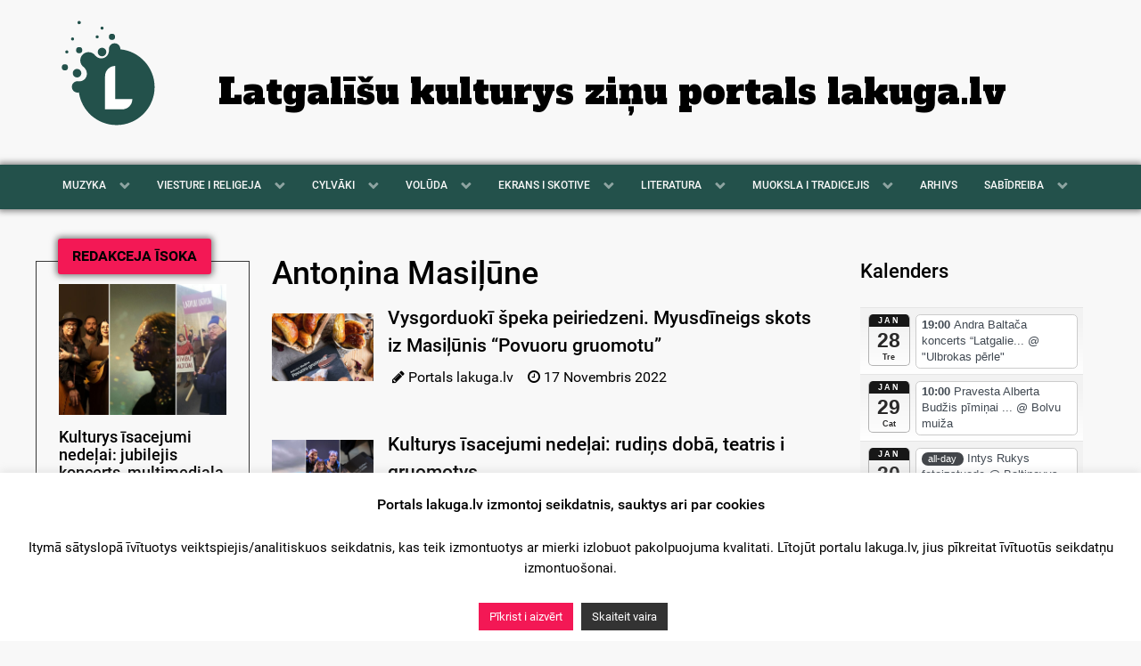

--- FILE ---
content_type: text/html; charset=utf-8
request_url: https://www.google.com/recaptcha/api2/aframe
body_size: 268
content:
<!DOCTYPE HTML><html><head><meta http-equiv="content-type" content="text/html; charset=UTF-8"></head><body><script nonce="XUMCWOThHeV0Gf131qoJmg">/** Anti-fraud and anti-abuse applications only. See google.com/recaptcha */ try{var clients={'sodar':'https://pagead2.googlesyndication.com/pagead/sodar?'};window.addEventListener("message",function(a){try{if(a.source===window.parent){var b=JSON.parse(a.data);var c=clients[b['id']];if(c){var d=document.createElement('img');d.src=c+b['params']+'&rc='+(localStorage.getItem("rc::a")?sessionStorage.getItem("rc::b"):"");window.document.body.appendChild(d);sessionStorage.setItem("rc::e",parseInt(sessionStorage.getItem("rc::e")||0)+1);localStorage.setItem("rc::h",'1769511287604');}}}catch(b){}});window.parent.postMessage("_grecaptcha_ready", "*");}catch(b){}</script></body></html>